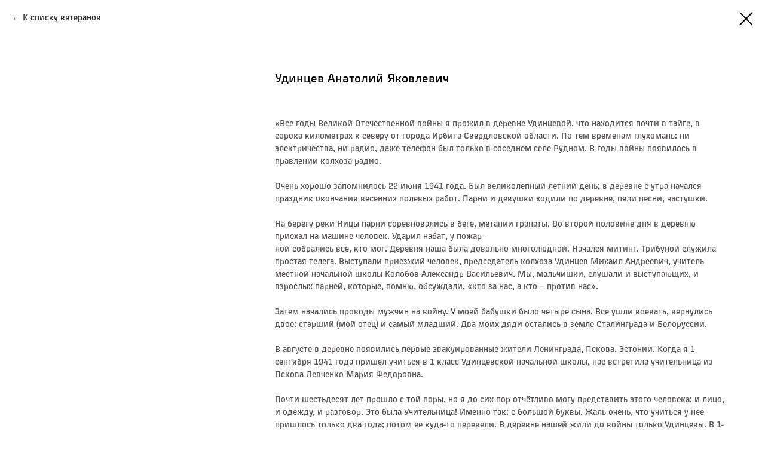

--- FILE ---
content_type: text/html; charset=UTF-8
request_url: https://xn-----6kcknacavg0ajiihs1akr4re3d.xn--p1ai/kniga/tproduct/146044972-886674217630-udintsev-anatolii-yakovlevich
body_size: 16335
content:
<!DOCTYPE html> <html> <head> <meta charset="utf-8" /> <meta http-equiv="Content-Type" content="text/html; charset=utf-8" /> <meta name="viewport" content="width=device-width, initial-scale=1.0" /> <!--metatextblock-->
<title>Удинцев Анатолий Яковлевич</title>
<meta name="description" content="&quot;Первую «похоронку» привезли в деревню осенью 1941 года. Во двор этой вдовы сбежались, наверное, все жители деревни. Успокаивали мать троих детей-сирот...&quot;">
<meta name="keywords" content="">
<meta property="og:title" content="Удинцев Анатолий Яковлевич" />
<meta property="og:description" content="&quot;Первую «похоронку» привезли в деревню осенью 1941 года. Во двор этой вдовы сбежались, наверное, все жители деревни. Успокаивали мать троих детей-сирот...&quot;" />
<meta property="og:type" content="website" />
<meta property="og:url" content="https://xn-----6kcknacavg0ajiihs1akr4re3d.xn--p1ai/kniga/tproduct/146044972-886674217630-udintsev-anatolii-yakovlevich" />
<meta property="og:image" content="https://static.tildacdn.com/tild6637-3033-4263-b964-313665633330/__.jpg" />
<link rel="canonical" href="https://xn-----6kcknacavg0ajiihs1akr4re3d.xn--p1ai/kniga/tproduct/146044972-886674217630-udintsev-anatolii-yakovlevich" />
<!--/metatextblock--> <meta name="format-detection" content="telephone=no" /> <meta http-equiv="x-dns-prefetch-control" content="on"> <link rel="dns-prefetch" href="https://ws.tildacdn.com"> <link rel="dns-prefetch" href="https://static.tildacdn.com"> <link rel="shortcut icon" href="https://static.tildacdn.com/tild6461-3130-4465-a431-363638663261/favicon.ico" type="image/x-icon" /> <!-- Assets --> <script src="https://neo.tildacdn.com/js/tilda-fallback-1.0.min.js" async charset="utf-8"></script> <link rel="stylesheet" href="https://static.tildacdn.com/css/tilda-grid-3.0.min.css" type="text/css" media="all" onerror="this.loaderr='y';"/> <link rel="stylesheet" href="https://static.tildacdn.com/ws/project1861308/tilda-blocks-page8417494.min.css?t=1746381382" type="text/css" media="all" onerror="this.loaderr='y';" /> <link rel="stylesheet" href="https://static.tildacdn.com/css/tilda-animation-2.0.min.css" type="text/css" media="all" onerror="this.loaderr='y';" /> <link rel="stylesheet" href="https://static.tildacdn.com/css/tilda-cover-1.0.min.css" type="text/css" media="all" onerror="this.loaderr='y';" /> <link rel="stylesheet" href="https://static.tildacdn.com/css/tilda-cards-1.0.min.css" type="text/css" media="all" onerror="this.loaderr='y';" /> <link rel="stylesheet" href="https://static.tildacdn.com/css/tilda-popup-1.1.min.css" type="text/css" media="print" onload="this.media='all';" onerror="this.loaderr='y';" /> <noscript><link rel="stylesheet" href="https://static.tildacdn.com/css/tilda-popup-1.1.min.css" type="text/css" media="all" /></noscript> <link rel="stylesheet" href="https://static.tildacdn.com/css/tilda-slds-1.4.min.css" type="text/css" media="print" onload="this.media='all';" onerror="this.loaderr='y';" /> <noscript><link rel="stylesheet" href="https://static.tildacdn.com/css/tilda-slds-1.4.min.css" type="text/css" media="all" /></noscript> <link rel="stylesheet" href="https://static.tildacdn.com/css/tilda-catalog-1.1.min.css" type="text/css" media="print" onload="this.media='all';" onerror="this.loaderr='y';" /> <noscript><link rel="stylesheet" href="https://static.tildacdn.com/css/tilda-catalog-1.1.min.css" type="text/css" media="all" /></noscript> <link rel="stylesheet" href="https://static.tildacdn.com/css/tilda-forms-1.0.min.css" type="text/css" media="all" onerror="this.loaderr='y';" /> <link rel="stylesheet" href="https://static.tildacdn.com/css/tilda-cart-1.0.min.css" type="text/css" media="all" onerror="this.loaderr='y';" /> <link rel="stylesheet" href="https://static.tildacdn.com/css/tilda-zoom-2.0.min.css" type="text/css" media="print" onload="this.media='all';" onerror="this.loaderr='y';" /> <noscript><link rel="stylesheet" href="https://static.tildacdn.com/css/tilda-zoom-2.0.min.css" type="text/css" media="all" /></noscript> <script nomodule src="https://static.tildacdn.com/js/tilda-polyfill-1.0.min.js" charset="utf-8"></script> <script type="text/javascript">function t_onReady(func) {if(document.readyState!='loading') {func();} else {document.addEventListener('DOMContentLoaded',func);}}
function t_onFuncLoad(funcName,okFunc,time) {if(typeof window[funcName]==='function') {okFunc();} else {setTimeout(function() {t_onFuncLoad(funcName,okFunc,time);},(time||100));}}function t_throttle(fn,threshhold,scope) {return function() {fn.apply(scope||this,arguments);};}</script> <script src="https://static.tildacdn.com/js/jquery-1.10.2.min.js" charset="utf-8" onerror="this.loaderr='y';"></script> <script src="https://static.tildacdn.com/js/tilda-scripts-3.0.min.js" charset="utf-8" defer onerror="this.loaderr='y';"></script> <script src="https://static.tildacdn.com/ws/project1861308/tilda-blocks-page8417494.min.js?t=1746381382" charset="utf-8" onerror="this.loaderr='y';"></script> <script src="https://static.tildacdn.com/js/tilda-lazyload-1.0.min.js" charset="utf-8" async onerror="this.loaderr='y';"></script> <script src="https://static.tildacdn.com/js/tilda-animation-2.0.min.js" charset="utf-8" async onerror="this.loaderr='y';"></script> <script src="https://static.tildacdn.com/js/tilda-cover-1.0.min.js" charset="utf-8" async onerror="this.loaderr='y';"></script> <script src="https://static.tildacdn.com/js/tilda-menu-1.0.min.js" charset="utf-8" async onerror="this.loaderr='y';"></script> <script src="https://static.tildacdn.com/js/tilda-cards-1.0.min.js" charset="utf-8" async onerror="this.loaderr='y';"></script> <script src="https://static.tildacdn.com/js/hammer.min.js" charset="utf-8" async onerror="this.loaderr='y';"></script> <script src="https://static.tildacdn.com/js/tilda-slds-1.4.min.js" charset="utf-8" async onerror="this.loaderr='y';"></script> <script src="https://static.tildacdn.com/js/tilda-products-1.0.min.js" charset="utf-8" async onerror="this.loaderr='y';"></script> <script src="https://static.tildacdn.com/js/tilda-catalog-1.1.min.js" charset="utf-8" async onerror="this.loaderr='y';"></script> <script src="https://static.tildacdn.com/js/tilda-video-1.0.min.js" charset="utf-8" async onerror="this.loaderr='y';"></script> <script src="https://static.tildacdn.com/js/tilda-video-processor-1.0.min.js" charset="utf-8" async onerror="this.loaderr='y';"></script> <script src="https://static.tildacdn.com/js/tilda-forms-1.0.min.js" charset="utf-8" async onerror="this.loaderr='y';"></script> <script src="https://static.tildacdn.com/js/tilda-cart-1.0.min.js" charset="utf-8" async onerror="this.loaderr='y';"></script> <script src="https://static.tildacdn.com/js/tilda-widget-positions-1.0.min.js" charset="utf-8" async onerror="this.loaderr='y';"></script> <script src="https://static.tildacdn.com/js/tilda-t862-popupstepform-1.0.min.js" charset="utf-8" async onerror="this.loaderr='y';"></script> <script src="https://static.tildacdn.com/js/tilda-popup-1.0.min.js" charset="utf-8" async onerror="this.loaderr='y';"></script> <script src="https://static.tildacdn.com/js/tilda-zero-1.1.min.js" charset="utf-8" async onerror="this.loaderr='y';"></script> <script src="https://static.tildacdn.com/js/tilda-zoom-2.0.min.js" charset="utf-8" async onerror="this.loaderr='y';"></script> <script src="https://static.tildacdn.com/js/tilda-skiplink-1.0.min.js" charset="utf-8" async onerror="this.loaderr='y';"></script> <script src="https://static.tildacdn.com/js/tilda-events-1.0.min.js" charset="utf-8" async onerror="this.loaderr='y';"></script> <!-- nominify begin --><script type="text/javascript" src="https://anketolog.ru/api/v2/js/widget.js"></script> <script type="text/javascript">(function(){anketolog.widget({'id':103809,'token':'6qruU8S0'})})()</script><!-- nominify end --><script type="text/javascript">window.dataLayer=window.dataLayer||[];</script> <script type="text/javascript">(function() {if((/bot|google|yandex|baidu|bing|msn|duckduckbot|teoma|slurp|crawler|spider|robot|crawling|facebook/i.test(navigator.userAgent))===false&&typeof(sessionStorage)!='undefined'&&sessionStorage.getItem('visited')!=='y'&&document.visibilityState){var style=document.createElement('style');style.type='text/css';style.innerHTML='@media screen and (min-width: 980px) {.t-records {opacity: 0;}.t-records_animated {-webkit-transition: opacity ease-in-out .2s;-moz-transition: opacity ease-in-out .2s;-o-transition: opacity ease-in-out .2s;transition: opacity ease-in-out .2s;}.t-records.t-records_visible {opacity: 1;}}';document.getElementsByTagName('head')[0].appendChild(style);function t_setvisRecs(){var alr=document.querySelectorAll('.t-records');Array.prototype.forEach.call(alr,function(el) {el.classList.add("t-records_animated");});setTimeout(function() {Array.prototype.forEach.call(alr,function(el) {el.classList.add("t-records_visible");});sessionStorage.setItem("visited","y");},400);}
document.addEventListener('DOMContentLoaded',t_setvisRecs);}})();</script></head> <body class="t-body" style="margin:0;"> <!--allrecords--> <div id="allrecords" class="t-records" data-product-page="y" data-hook="blocks-collection-content-node" data-tilda-project-id="1861308" data-tilda-page-id="8417494" data-tilda-page-alias="kniga" data-tilda-formskey="11eef4e97db683f48e100df5cb5ef402" data-tilda-lazy="yes" data-tilda-root-zone="com" data-tilda-project-headcode="yes">
<!-- PRODUCT START -->

                
                        
                    
        
        

<div id="rec146044972" class="r t-rec" style="background-color:#ffffff;" data-bg-color="#ffffff">
    <div class="t-store t-store__prod-snippet__container">

        
                <div class="t-store__prod-popup__close-txt-wr" style="position:absolute;">
            <a href="https://xn-----6kcknacavg0ajiihs1akr4re3d.xn--p1ai/kniga" class="js-store-close-text t-store__prod-popup__close-txt t-descr t-descr_xxs" style="color:#000000;">
                К списку ветеранов
            </a>
        </div>
        
        <a href="https://xn-----6kcknacavg0ajiihs1akr4re3d.xn--p1ai/kniga" class="t-popup__close" style="position:absolute; background-color:#ffffff">
            <div class="t-popup__close-wrapper">
                <svg class="t-popup__close-icon t-popup__close-icon_arrow" width="26px" height="26px" viewBox="0 0 26 26" version="1.1" xmlns="http://www.w3.org/2000/svg" xmlns:xlink="http://www.w3.org/1999/xlink"><path d="M10.4142136,5 L11.8284271,6.41421356 L5.829,12.414 L23.4142136,12.4142136 L23.4142136,14.4142136 L5.829,14.414 L11.8284271,20.4142136 L10.4142136,21.8284271 L2,13.4142136 L10.4142136,5 Z" fill="#000000"></path></svg>
                <svg class="t-popup__close-icon t-popup__close-icon_cross" width="23px" height="23px" viewBox="0 0 23 23" version="1.1" xmlns="http://www.w3.org/2000/svg" xmlns:xlink="http://www.w3.org/1999/xlink"><g stroke="none" stroke-width="1" fill="#000000" fill-rule="evenodd"><rect transform="translate(11.313708, 11.313708) rotate(-45.000000) translate(-11.313708, -11.313708) " x="10.3137085" y="-3.6862915" width="2" height="30"></rect><rect transform="translate(11.313708, 11.313708) rotate(-315.000000) translate(-11.313708, -11.313708) " x="10.3137085" y="-3.6862915" width="2" height="30"></rect></g></svg>
            </div>
        </a>
        
        <div class="js-store-product js-product t-store__product-snippet" data-product-lid="886674217630" data-product-uid="886674217630" itemscope itemtype="http://schema.org/Product">
            <meta itemprop="productID" content="886674217630" />

            <div class="t-container">
                <div>
                    <meta itemprop="image" content="https://static.tildacdn.com/tild6637-3033-4263-b964-313665633330/__.jpg" />
                    <div class="t-store__prod-popup__slider js-store-prod-slider t-store__prod-popup__col-left t-col t-col_4">
                        <div class="js-product-img" style="width:100%;padding-bottom:75%;background-size:cover;opacity:0;">
                        </div>
                    </div>
                    <div class="t-store__prod-popup__info t-align_left t-store__prod-popup__col-right t-col t-col_8">

                        <div class="t-store__prod-popup__title-wrapper">
                            <h1 class="js-store-prod-name js-product-name t-store__prod-popup__name t-name t-name_xl" itemprop="name" style="color:#000000;font-size:20px;font-weight:400;">Удинцев Анатолий Яковлевич</h1>
                            <div class="t-store__prod-popup__brand t-descr t-descr_xxs" >
                                                            </div>
                            <div class="t-store__prod-popup__sku t-descr t-descr_xxs">
                                <span class="js-store-prod-sku js-product-sku" translate="no" >
                                    
                                </span>
                            </div>
                        </div>

                                                                        <div itemprop="offers" itemscope itemtype="http://schema.org/Offer" style="display:none;">
                            <meta itemprop="serialNumber" content="886674217630" />
                                                        <meta itemprop="price" content="0" />
                            <meta itemprop="priceCurrency" content="RUB" />
                                                        <link itemprop="availability" href="http://schema.org/InStock">
                                                    </div>
                        
                                                
                        <div class="js-store-price-wrapper t-store__prod-popup__price-wrapper">
                            <div class="js-store-prod-price t-store__prod-popup__price t-store__prod-popup__price-item t-name t-name_md" style="color:#000000;font-weight:500;display:none;">
                                                                <div class="js-product-price js-store-prod-price-val t-store__prod-popup__price-value" data-product-price-def="" data-product-price-def-str=""></div><div class="t-store__prod-popup__price-currency" translate="no">р.</div>
                                                            </div>
                            <div class="js-store-prod-price-old t-store__prod-popup__price_old t-store__prod-popup__price-item t-name t-name_md" style="font-weight:500;display:none;">
                                                                <div class="js-store-prod-price-old-val t-store__prod-popup__price-value"></div><div class="t-store__prod-popup__price-currency" translate="no">р.</div>
                                                            </div>
                        </div>

                        <div class="js-product-controls-wrapper">
                        </div>

                        <div class="t-store__prod-popup__links-wrapper">
                                                    </div>

                                                <div class="t-store__prod-popup__btn-wrapper"   tt="">
                                                    </div>
                        
                        <div class="js-store-prod-text t-store__prod-popup__text t-descr t-descr_xxs" style="color:#5c5555;">
                                                    <div class="js-store-prod-all-text" itemprop="description">
                                «Все годы Великой Отечественной войны я прожил в деревне Удинцевой, что находится почти в тайге, в сорока километрах к северу от города Ирбита Свердловской области. По тем временам глухомань: ни электричества, ни радио, даже телефон был только в соседнем селе Рудном. В годы войны появилось в <br /> правлении колхоза радио. <br /><br />Очень хорошо запомнилось 22 июня 1941 года. Был великолепный летний день; в деревне с утра начался праздник окончания весенних полевых работ. Парни и девушки ходили по деревне, пели песни, частушки. <br /><br /> На берегу реки Ницы парни соревновались в беге, метании гранаты. Во второй половине дня в деревню приехал на машине человек. Ударил набат, у пожар- <br /> ной собрались все, кто мог. Деревня наша была довольно многолюдной. Начался митинг. Трибуной служила простая телега. Выступали приезжий человек, председатель колхоза Удинцев Михаил Андреевич, учитель местной начальной школы Колобов Александр Васильевич. Мы, мальчишки, слушали и выступающих, и взрослых парней, которые, помню, обсуждали, «кто за нас, а кто – против нас». <br /><br /> Затем начались проводы мужчин на войну. У моей бабушки было четыре сына. Все ушли воевать, вернулись двое: старший (мой отец) и самый младший. Два моих дяди остались в земле Сталинграда и Белоруссии. <br /><br /> В августе в деревне появились первые эвакуированные жители Ленинграда, Пскова, Эстонии. Когда я 1 сентября 1941 года пришел учиться в 1 класс Удинцевской начальной школы, нас встретила учительница из Пскова Левченко Мария Федоровна. <br /><br />Почти шестьдесят лет прошло с той поры, но я до сих пор отчётливо могу представить этого человека: и лицо, и одежду, и разговор. Это была Учительница! Именно так: с большой буквы. Жаль очень, что учиться у нее пришлось только два года; потом ее куда-то перевели. В деревне нашей жили до войны только Удинцевы. В 1-м классе нас было три Удинцевых Анатолия. Мария Федоровна в журнале записала нас 1,2,3. Помню, мне не очень-то нравилось ходить под вторым номером. <br /><br />В 1941 году начали учиться в нашем классе ребята с другими фамилиями: Ровинский Жора (сын Марии Федоровны), Никитин Ваня, Бодров Гена. Сдружились сразу же, помогали иногда даже с едой, что было очень сложно по тем временам. Уехали они в основном после окончания 3 класса – в 1944 году. Их родители воз- <br /> вращались в родные места. Переписывались. Гена Бодров погиб весной 1945 года: нашли мину и начали ее разбирать. Погибло сразу несколько ленинградских <br /> мальчишек; в войну выжили у нас на Урале, а в конце войны погибли в своём родном городе. <br /><br />Первую «похоронку» привезли в деревню осенью 1941 года. Во двор этой вдовы сбежались, наверное, все жители деревни. Успокаивали мать троих детей-сирот, рассматривали эту бумагу, горевали о своих. А потом – уже не сбегались. Почти с ненавистью смотрели на почтальона Марию Максимовну, когда она со своей сумкой шла по деревне. <br /><br /> В той части деревни, где мы жили, было 12 домов. Ушли на войну 14 мужчин. Из двух домов ушли воевать и отец, и старший сын. Не вернулись с фронтов Великой Отечественной войны 10 (!) мужиков. Один из четырех вернувшихся приехал после ранения еще в 1942 году; трое – уже после окончания войны; среди них и мой отец. Повезло! <br /><br /> Каждое лето войны заполнялось одним: работа, работа и работа – и в колхозе, и на своем огороде. Зимой – школа. В школу приносили «Пионерскую правду», журнал «Пионер». До сих пор помню повести, которые там печатались: «Зеленая стрела», «Когда свет горит, они – в бухте». Ждали продолжения повестей всем классом, читали все вместе. <br /><br />Запомнилось 9 мая 1945 года. Рядом с нашим домом был так называемый конный двор. Утром я проснулся от какого-то шума, подбежал к окну и увидел такую картину: на телегах прыгают женщины и громко-громко кричат, очень многие плачут. <br /><br />А на улице идёт дождь, но на это никто не обращает внимания. Конечно же, я понял, что произошло. Уроков в этот день в школе не было. В 1945-м я закончил начальную <br /> школу. Тогда был такой порядок: все ученики четвертых классов должны были сдавать 5 экзаменов: русский язык (устно и письменно), арифметику (устно и письменно) и историю СССР. <br /><br /> И все экзамены сдавали не в своей школе, а в Рудновской начальной, куда приходили на экзамены ученики четвертых классов всех трех школ сельсовета. <br /> Учительница наша, Сединкина Анфиса Алексеевна, где-то записала материал о войне по истории СССР и продиктовала нам. На экзамене по истории она предложила всем учителям послушать дополнительно мой рассказ. И я рассказал. <br /><br />Где она списывала этот материал, я не знаю, но там была такая неточность: взятый <br /> в плен в Сталинграде немецкий фельдмаршал Паулюс был ею записан так: Паумос. Я так и запомнил. На экзамене никто меня не поправил. И только уже в педучилище я узнал настоящую фамилию этого человека. <br /><br /> В августе 45-го вернулся домой мой отец, а в сентябре этого года я пошёл учиться в 5 класс Ницинской семилетней школы. Так мало видел я отца в школьные свои <br /> годы. <br /><br />Еще одно событие, связанное с войной, осталось в памяти на всю жизнь. Произошло это в феврале 1950 года, когда я учился в Ирбитском педагогическом училище. В этом далеком году проводились выборы в Верховный Совет СССР. Кандидатом в депутаты был выдвинут командующий Уральским военным округом Маршал Советского Союза Георгий Константинович Жуков. Мне посчастливилось не только видеть, но и слушать прославленного полководца. Когда он приехал в Ирбит на встречи с избирателями, мы, мальчишки, уговорили директора педучилища Набоких Пелагею Ивановну позволить нам забраться в актовый зал училища, где должна была состояться одна из встреч с маршалом. Нам еще не было 18 лет, и обычным порядком мы, наверное, не смогли бы там быть. <br /><br />Актовый зал был заполнен, люди стояли в проходах. Прошло около 5 лет после окончания войны, все жили ещё воспоминаниями о ней, маршала любили, много было бывших фронтовиков. Вы бы знали, что творилось в зале, когда он вошёл на сцену! Потом он поднялся на трибуну. Невысокий, плотный, на кителе – три Золотые Звезды, других наград не было. Когда он начал говорить, довольно громко, но без крика, все смолкли. Говорил он немного. Поблагодарил избирателей и т.д. <br /><br /> Прошло уже полвека, но хорошо помню и сегодня его замечание: «Недавно премьер-министр Франции Жорж Бидо сделал такое заявление: не знаю, будут ли <br /> русские танки в Вашингтоне, но через неделю после начала войны они будут в Париже. Я могу подтвердить правильность слов руководителя правительства Франции». Тогда уже началась «холодная война». Все аплодировали Георгию Константиновичу. Пришлось мне позднее слушать других известных людей, но от <br /> этой встречи осталось самое яркое воспоминание». <br />                            </div>
                                                                            <div class="js-store-prod-all-charcs">
                                                                                                                                                                        </div>
                                                </div>

                    </div>
                </div>

                            </div>
        </div>
                <div class="js-store-error-msg t-store__error-msg-cont"></div>
        <div itemscope itemtype="http://schema.org/ImageGallery" style="display:none;">
                                                </div>

    </div>

                        
                        
    
    <style>
        /* body bg color */
        
        .t-body {
            background-color:#ffffff;
        }
        

        /* body bg color end */
        /* Slider stiles */
        .t-slds__bullet_active .t-slds__bullet_body {
            background-color: #222 !important;
        }

        .t-slds__bullet:hover .t-slds__bullet_body {
            background-color: #222 !important;
        }
        /* Slider stiles end */
    </style>
    

            
        
    <style>
        

        

        
    </style>
    
    
        
    <style>
        
    </style>
    
    
        
    <style>
        
    </style>
    
    
        
        <style>
    
                                    
        </style>
    
    
    <div class="js-store-tpl-slider-arrows" style="display: none;">
                


<div class="t-slds__arrow_wrapper t-slds__arrow_wrapper-left" data-slide-direction="left">
  <div class="t-slds__arrow t-slds__arrow-left t-slds__arrow-withbg" style="width: 30px; height: 30px;background-color: rgba(255,255,255,1);">
    <div class="t-slds__arrow_body t-slds__arrow_body-left" style="width: 7px;">
      <svg style="display: block" viewBox="0 0 7.3 13" xmlns="http://www.w3.org/2000/svg" xmlns:xlink="http://www.w3.org/1999/xlink">
                <desc>Left</desc>
        <polyline
        fill="none"
        stroke="#000000"
        stroke-linejoin="butt"
        stroke-linecap="butt"
        stroke-width="1"
        points="0.5,0.5 6.5,6.5 0.5,12.5"
        />
      </svg>
    </div>
  </div>
</div>
<div class="t-slds__arrow_wrapper t-slds__arrow_wrapper-right" data-slide-direction="right">
  <div class="t-slds__arrow t-slds__arrow-right t-slds__arrow-withbg" style="width: 30px; height: 30px;background-color: rgba(255,255,255,1);">
    <div class="t-slds__arrow_body t-slds__arrow_body-right" style="width: 7px;">
      <svg style="display: block" viewBox="0 0 7.3 13" xmlns="http://www.w3.org/2000/svg" xmlns:xlink="http://www.w3.org/1999/xlink">
        <desc>Right</desc>
        <polyline
        fill="none"
        stroke="#000000"
        stroke-linejoin="butt"
        stroke-linecap="butt"
        stroke-width="1"
        points="0.5,0.5 6.5,6.5 0.5,12.5"
        />
      </svg>
    </div>
  </div>
</div>    </div>

    
    <script>
        t_onReady(function() {
            var tildacopyEl = document.getElementById('tildacopy');
            if (tildacopyEl) tildacopyEl.style.display = 'none';

            var recid = '146044972';
            var options = {};
            var product = {"uid":886674217630,"rootpartid":795218,"title":"Удинцев Анатолий Яковлевич","descr":"\"Первую «похоронку» привезли в деревню осенью 1941 года. Во двор этой вдовы сбежались, наверное, все жители деревни. Успокаивали мать троих детей-сирот...\"<br \/><br \/>","text":"«Все годы Великой Отечественной войны я прожил в деревне Удинцевой, что находится почти в тайге, в сорока километрах к северу от города Ирбита Свердловской области. По тем временам глухомань: ни электричества, ни радио, даже телефон был только в соседнем селе Рудном. В годы войны появилось в <br \/> правлении колхоза радио. <br \/><br \/>Очень хорошо запомнилось 22 июня 1941 года. Был великолепный летний день; в деревне с утра начался праздник окончания весенних полевых работ. Парни и девушки ходили по деревне, пели песни, частушки. <br \/><br \/> На берегу реки Ницы парни соревновались в беге, метании гранаты. Во второй половине дня в деревню приехал на машине человек. Ударил набат, у пожар- <br \/> ной собрались все, кто мог. Деревня наша была довольно многолюдной. Начался митинг. Трибуной служила простая телега. Выступали приезжий человек, председатель колхоза Удинцев Михаил Андреевич, учитель местной начальной школы Колобов Александр Васильевич. Мы, мальчишки, слушали и выступающих, и взрослых парней, которые, помню, обсуждали, «кто за нас, а кто – против нас». <br \/><br \/> Затем начались проводы мужчин на войну. У моей бабушки было четыре сына. Все ушли воевать, вернулись двое: старший (мой отец) и самый младший. Два моих дяди остались в земле Сталинграда и Белоруссии. <br \/><br \/> В августе в деревне появились первые эвакуированные жители Ленинграда, Пскова, Эстонии. Когда я 1 сентября 1941 года пришел учиться в 1 класс Удинцевской начальной школы, нас встретила учительница из Пскова Левченко Мария Федоровна. <br \/><br \/>Почти шестьдесят лет прошло с той поры, но я до сих пор отчётливо могу представить этого человека: и лицо, и одежду, и разговор. Это была Учительница! Именно так: с большой буквы. Жаль очень, что учиться у нее пришлось только два года; потом ее куда-то перевели. В деревне нашей жили до войны только Удинцевы. В 1-м классе нас было три Удинцевых Анатолия. Мария Федоровна в журнале записала нас 1,2,3. Помню, мне не очень-то нравилось ходить под вторым номером. <br \/><br \/>В 1941 году начали учиться в нашем классе ребята с другими фамилиями: Ровинский Жора (сын Марии Федоровны), Никитин Ваня, Бодров Гена. Сдружились сразу же, помогали иногда даже с едой, что было очень сложно по тем временам. Уехали они в основном после окончания 3 класса – в 1944 году. Их родители воз- <br \/> вращались в родные места. Переписывались. Гена Бодров погиб весной 1945 года: нашли мину и начали ее разбирать. Погибло сразу несколько ленинградских <br \/> мальчишек; в войну выжили у нас на Урале, а в конце войны погибли в своём родном городе. <br \/><br \/>Первую «похоронку» привезли в деревню осенью 1941 года. Во двор этой вдовы сбежались, наверное, все жители деревни. Успокаивали мать троих детей-сирот, рассматривали эту бумагу, горевали о своих. А потом – уже не сбегались. Почти с ненавистью смотрели на почтальона Марию Максимовну, когда она со своей сумкой шла по деревне. <br \/><br \/> В той части деревни, где мы жили, было 12 домов. Ушли на войну 14 мужчин. Из двух домов ушли воевать и отец, и старший сын. Не вернулись с фронтов Великой Отечественной войны 10 (!) мужиков. Один из четырех вернувшихся приехал после ранения еще в 1942 году; трое – уже после окончания войны; среди них и мой отец. Повезло! <br \/><br \/> Каждое лето войны заполнялось одним: работа, работа и работа – и в колхозе, и на своем огороде. Зимой – школа. В школу приносили «Пионерскую правду», журнал «Пионер». До сих пор помню повести, которые там печатались: «Зеленая стрела», «Когда свет горит, они – в бухте». Ждали продолжения повестей всем классом, читали все вместе. <br \/><br \/>Запомнилось 9 мая 1945 года. Рядом с нашим домом был так называемый конный двор. Утром я проснулся от какого-то шума, подбежал к окну и увидел такую картину: на телегах прыгают женщины и громко-громко кричат, очень многие плачут. <br \/><br \/>А на улице идёт дождь, но на это никто не обращает внимания. Конечно же, я понял, что произошло. Уроков в этот день в школе не было. В 1945-м я закончил начальную <br \/> школу. Тогда был такой порядок: все ученики четвертых классов должны были сдавать 5 экзаменов: русский язык (устно и письменно), арифметику (устно и письменно) и историю СССР. <br \/><br \/> И все экзамены сдавали не в своей школе, а в Рудновской начальной, куда приходили на экзамены ученики четвертых классов всех трех школ сельсовета. <br \/> Учительница наша, Сединкина Анфиса Алексеевна, где-то записала материал о войне по истории СССР и продиктовала нам. На экзамене по истории она предложила всем учителям послушать дополнительно мой рассказ. И я рассказал. <br \/><br \/>Где она списывала этот материал, я не знаю, но там была такая неточность: взятый <br \/> в плен в Сталинграде немецкий фельдмаршал Паулюс был ею записан так: Паумос. Я так и запомнил. На экзамене никто меня не поправил. И только уже в педучилище я узнал настоящую фамилию этого человека. <br \/><br \/> В августе 45-го вернулся домой мой отец, а в сентябре этого года я пошёл учиться в 5 класс Ницинской семилетней школы. Так мало видел я отца в школьные свои <br \/> годы. <br \/><br \/>Еще одно событие, связанное с войной, осталось в памяти на всю жизнь. Произошло это в феврале 1950 года, когда я учился в Ирбитском педагогическом училище. В этом далеком году проводились выборы в Верховный Совет СССР. Кандидатом в депутаты был выдвинут командующий Уральским военным округом Маршал Советского Союза Георгий Константинович Жуков. Мне посчастливилось не только видеть, но и слушать прославленного полководца. Когда он приехал в Ирбит на встречи с избирателями, мы, мальчишки, уговорили директора педучилища Набоких Пелагею Ивановну позволить нам забраться в актовый зал училища, где должна была состояться одна из встреч с маршалом. Нам еще не было 18 лет, и обычным порядком мы, наверное, не смогли бы там быть. <br \/><br \/>Актовый зал был заполнен, люди стояли в проходах. Прошло около 5 лет после окончания войны, все жили ещё воспоминаниями о ней, маршала любили, много было бывших фронтовиков. Вы бы знали, что творилось в зале, когда он вошёл на сцену! Потом он поднялся на трибуну. Невысокий, плотный, на кителе – три Золотые Звезды, других наград не было. Когда он начал говорить, довольно громко, но без крика, все смолкли. Говорил он немного. Поблагодарил избирателей и т.д. <br \/><br \/> Прошло уже полвека, но хорошо помню и сегодня его замечание: «Недавно премьер-министр Франции Жорж Бидо сделал такое заявление: не знаю, будут ли <br \/> русские танки в Вашингтоне, но через неделю после начала войны они будут в Париже. Я могу подтвердить правильность слов руководителя правительства Франции». Тогда уже началась «холодная война». Все аплодировали Георгию Константиновичу. Пришлось мне позднее слушать других известных людей, но от <br \/> этой встречи осталось самое яркое воспоминание». <br \/>","gallery":[{"img":"https:\/\/static.tildacdn.com\/tild6637-3033-4263-b964-313665633330\/__.jpg"}],"sort":1097820,"portion":0,"newsort":0,"json_chars":"null","externalid":"AB5cGMxLpgrCiH2cXjIC","pack_x":0,"pack_y":0,"pack_z":0,"pack_m":0,"serverid":"master","servertime":"1587437388.9221","price":"","parentuid":"","editions":[{"uid":886674217630,"price":"","priceold":"","sku":"","quantity":"","img":"https:\/\/static.tildacdn.com\/tild6637-3033-4263-b964-313665633330\/__.jpg"}],"characteristics":[],"properties":[],"partuids":[799051172295],"url":"https:\/\/xn-----6kcknacavg0ajiihs1akr4re3d.xn--p1ai\/kniga\/tproduct\/146044972-886674217630-udintsev-anatolii-yakovlevich"};

            // draw slider or show image for SEO
            if (window.isSearchBot) {
                var imgEl = document.querySelector('.js-product-img');
                if (imgEl) imgEl.style.opacity = '1';
            } else {
                
                var prodcard_optsObj = {
    hasWrap: false,
    txtPad: '',
    bgColor: '',
    borderRadius: '',
    shadowSize: '0px',
    shadowOpacity: '',
    shadowSizeHover: '',
    shadowOpacityHover: '',
    shadowShiftyHover: '',
    btnTitle1: 'Читать',
    btnLink1: 'popup',
    btnTitle2: '',
    btnLink2: 'popup',
    showOpts: false};

var price_optsObj = {
    color: '#000000',
    colorOld: '',
    fontSize: '24px',
    fontWeight: '500'
};

var popup_optsObj = {
    columns: '4',
    columns2: '8',
    isVertical: '',
    align: '',
    btnTitle: '',
    closeText: 'К списку ветеранов',
    iconColor: '#000000',
    containerBgColor: '#ffffff',
    overlayBgColorRgba: 'rgba(255,255,255,1)',
    popupStat: '',
    popupContainer: '',
    fixedButton: false,
    mobileGalleryStyle: ''
};

var slider_optsObj = {
    anim_speed: '',
    arrowColor: '#000000',
    videoPlayerIconColor: '',
    cycle: '',
    controls: 'thumbs',
    bgcolor: '#ffffff'
};

var slider_dotsOptsObj = {
    size: '',
    bgcolor: '',
    bordersize: '',
    bgcoloractive: ''
};

var slider_slidesOptsObj = {
    zoomable: true,
    bgsize: 'cover',
    ratio: '1.77'
};

var typography_optsObj = {
    descrColor: '#5c5555',
    titleColor: '#000000'
};

var default_sortObj = {
    in_stock: false};

var btn1_style = 'box-shadow: 0px 0px 20px 0px rgba(0, 0, 0, 0.3);text-transform:uppercase;font-weight:400;border-radius:2px;-moz-border-radius:2px;-webkit-border-radius:2px;color:#e73728;background-color:#ffffff;';
var btn2_style = 'box-shadow: 0px 0px 20px 0px rgba(0, 0, 0, 0.3);text-transform:uppercase;font-weight:400;border-radius:2px;-moz-border-radius:2px;-webkit-border-radius:2px;color:#000000;border:1px solid #000000;';

var options_catalog = {
    btn1_style: btn1_style,
    btn2_style: btn2_style,
    storepart: '676189157658',
    prodCard: prodcard_optsObj,
    popup_opts: popup_optsObj,
    defaultSort: default_sortObj,
    slider_opts: slider_optsObj,
    slider_dotsOpts: slider_dotsOptsObj,
    slider_slidesOpts: slider_slidesOptsObj,
    typo: typography_optsObj,
    price: price_optsObj,
    blocksInRow: '3',
    imageHover: false,
    imageHeight: '450px',
    imageRatioClass: 't-store__card__imgwrapper_4-3',
    align: 'center',
    vindent: '80px',
    isHorizOnMob:false,
    itemsAnim: '',
    hasOriginalAspectRatio: false,
    markColor: '#ffffff',
    markBgColor: '#000000',
    currencySide: 'r',
    currencyTxt: 'р.',
    currencySeparator: ',',
    currencyDecimal: '',
    btnSize: '',
    verticalAlignButtons: true,
    hideFilters: false,
    titleRelevants: '',
    showRelevants: '',
    relevants_slider: false,
    relevants_quantity: '',
    isFlexCols: false,
    isPublishedPage: true,
    previewmode: true,
    colClass: 't-col t-col_3',
    ratio: '9_16',
    sliderthumbsside: '',
    showStoreBtnQuantity: '',
    tabs: '',
    galleryStyle: '',
    title_typo: '',
    descr_typo: '',
    price_typo: '',
    price_old_typo: '',
    menu_typo: '',
    options_typo: '',
    sku_typo: '',
    characteristics_typo: '',
    button_styles: '',
    button2_styles: '',
    buttonicon: '',
    buttoniconhover: '',
};                
                // emulate, get options_catalog from file store_catalog_fields
                options = options_catalog;
                options.typo.title = "color:#000000;font-size:20px;font-weight:400;" || '';
                options.typo.descr = "color:#5c5555;" || '';

                try {
                    if (options.showRelevants) {
                        var itemsCount = '4';
                        var relevantsMethod;
                        switch (options.showRelevants) {
                            case 'cc':
                                relevantsMethod = 'current_category';
                                break;
                            case 'all':
                                relevantsMethod = 'all_categories';
                                break;
                            default:
                                relevantsMethod = 'category_' + options.showRelevants;
                                break;
                        }

                        t_onFuncLoad('t_store_loadProducts', function() {
                            t_store_loadProducts(
                                'relevants',
                                recid,
                                options,
                                false,
                                {
                                    currentProductUid: '886674217630',
                                    relevantsQuantity: itemsCount,
                                    relevantsMethod: relevantsMethod,
                                    relevantsSort: 'random'
                                }
                            );
                        });
                    }
                } catch (e) {
                    console.log('Error in relevants: ' + e);
                }
            }

            
                        

            window.tStoreOptionsList = [];

            t_onFuncLoad('t_store_productInit', function() {
                t_store_productInit(recid, options, product);
            });

            // if user coming from catalog redirect back to main page
            if (window.history.state && (window.history.state.productData || window.history.state.storepartuid)) {
                window.onpopstate = function() {
                    window.history.replaceState(null, null, window.location.origin);
                    window.location.replace(window.location.origin);
                };
            }
        });
    </script>
    

</div>


<!-- PRODUCT END -->

<div id="rec146056869" class="r t-rec" style="" data-animationappear="off" data-record-type="706"> <!-- @classes: t-text t-text_xs t-name t-name_xs t-name_md t-btn t-btn_sm --> <script>t_onReady(function() {setTimeout(function() {t_onFuncLoad('tcart__init',function() {tcart__init('146056869');});},50);var userAgent=navigator.userAgent.toLowerCase();var body=document.body;if(!body) return;if(userAgent.indexOf('instagram')!==-1&&userAgent.indexOf('iphone')!==-1) {body.style.position='relative';}
var rec=document.querySelector('#rec146056869');if(!rec) return;var cartWindow=rec.querySelector('.t706__cartwin,.t706__cartpage');var allRecords=document.querySelector('.t-records');var currentMode=allRecords.getAttribute('data-tilda-mode');if(cartWindow&&currentMode!=='edit'&&currentMode!=='preview') {cartWindow.addEventListener('scroll',t_throttle(function() {if(window.lazy==='y'||document.querySelector('#allrecords').getAttribute('data-tilda-lazy')==='yes') {t_onFuncLoad('t_lazyload_update',function() {t_lazyload_update();});}},500));}});</script> <div class="t706" data-cart-countdown="yes" data-opencart-onorder="yes" data-project-currency="р." data-project-currency-side="r" data-project-currency-sep="," data-project-currency-code="RUB"> <div class="t706__carticon" style="right:25px;"> <div class="t706__carticon-text t-name t-name_xs"></div> <div class="t706__carticon-wrapper"> <div class="t706__carticon-imgwrap"> <svg role="img" class="t706__carticon-img" xmlns="http://www.w3.org/2000/svg" viewBox="0 0 64 64"> <path fill="none" stroke-width="2" stroke-miterlimit="10" d="M44 18h10v45H10V18h10z"/> <path fill="none" stroke-width="2" stroke-miterlimit="10" d="M22 24V11c0-5.523 4.477-10 10-10s10 4.477 10 10v13"/> </svg> </div> <div class="t706__carticon-counter js-carticon-counter" style="background-color:#000000;"></div> </div> </div> <div class="t706__cartwin" style="display: none;"> <div class="t706__close t706__cartwin-close"> <button type="button" class="t706__close-button t706__cartwin-close-wrapper" aria-label="Закрыть корзину"> <svg role="presentation" class="t706__close-icon t706__cartwin-close-icon" width="23px" height="23px" viewBox="0 0 23 23" version="1.1" xmlns="http://www.w3.org/2000/svg" xmlns:xlink="http://www.w3.org/1999/xlink"> <g stroke="none" stroke-width="1" fill="#fff" fill-rule="evenodd"> <rect transform="translate(11.313708, 11.313708) rotate(-45.000000) translate(-11.313708, -11.313708) " x="10.3137085" y="-3.6862915" width="2" height="30"></rect> <rect transform="translate(11.313708, 11.313708) rotate(-315.000000) translate(-11.313708, -11.313708) " x="10.3137085" y="-3.6862915" width="2" height="30"></rect> </g> </svg> </button> </div> <div class="t706__cartwin-content"> <div class="t706__cartwin-top"> <div class="t706__cartwin-heading t-name t-name_xl"></div> </div> <div class="t706__cartwin-products"></div> <div class="t706__cartwin-bottom"> <div class="t706__cartwin-prodamount-wrap t-descr t-descr_sm"> <span class="t706__cartwin-prodamount-label"></span> <span class="t706__cartwin-prodamount"></span> </div> </div> <div class="t706__orderform "> <form
id="form146056869" name='form146056869' role="form" action='' method='POST' data-formactiontype="2" data-inputbox=".t-input-group" 
class="t-form js-form-proccess t-form_inputs-total_3 " data-formsended-callback="t706_onSuccessCallback"> <input type="hidden" name="formservices[]" value="8a295aec0ee02896fc73e203d2edd4ac" class="js-formaction-services"> <input type="hidden" name="formservices[]" value="31d57e0416c23000ec439caec49ef91d" class="js-formaction-services"> <input type="hidden" name="formservices[]" value="a3d6aac95105c0c5d814b90e020cb8e9" class="js-formaction-services"> <input type="hidden" name="formservices[]" value="68d51d6f4fdbb80bd73c55428c16ef4a" class="js-formaction-services"> <input type="hidden" name="tildaspec-formname" tabindex="-1" value="Cart"> <div class="js-successbox t-form__successbox t-text t-text_md"
aria-live="polite"
style="display:none;"></div> <div class="t-form__inputsbox t-form__inputsbox_inrow"> <div
class=" t-input-group t-input-group_nm " data-input-lid="1496239431201" data-field-type="nm" data-field-name="Name"> <label
for='input_1496239431201'
class="t-input-title t-descr t-descr_md"
id="field-title_1496239431201" data-redactor-toolbar="no"
field="li_title__1496239431201"
style="color:;">Ваше имя</label> <div class="t-input-block "> <input
type="text"
autocomplete="name"
name="Name"
id="input_1496239431201"
class="t-input js-tilda-rule"
value="" data-tilda-req="1" aria-required="true" data-tilda-rule="name"
aria-describedby="error_1496239431201"
style="color:#000000;border:1px solid #000000;"> </div> <div class="t-input-error" aria-live="polite" id="error_1496239431201"></div> </div> <div
class=" t-input-group t-input-group_em " data-input-lid="1496239459190" data-field-type="em" data-field-name="Email"> <label
for='input_1496239459190'
class="t-input-title t-descr t-descr_md"
id="field-title_1496239459190" data-redactor-toolbar="no"
field="li_title__1496239459190"
style="color:;">Ваш Email</label> <div class="t-input-block "> <input
type="email"
autocomplete="email"
name="Email"
id="input_1496239459190"
class="t-input js-tilda-rule"
value="" data-tilda-req="1" aria-required="true" data-tilda-rule="email"
aria-describedby="error_1496239459190"
style="color:#000000;border:1px solid #000000;"> </div> <div class="t-input-error" aria-live="polite" id="error_1496239459190"></div> </div> <div
class=" t-input-group t-input-group_ph " data-input-lid="1496239478607" data-field-type="ph" data-field-name="Phone"> <label
for='input_1496239478607'
class="t-input-title t-descr t-descr_md"
id="field-title_1496239478607" data-redactor-toolbar="no"
field="li_title__1496239478607"
style="color:;">Ваш телефон</label> <div class="t-input-block "> <input
type="tel"
autocomplete="tel"
name="Phone"
id="input_1496239478607"
class="t-input js-tilda-rule"
value="" data-tilda-req="1" aria-required="true" data-tilda-rule="phone"
pattern="[0-9]*"
aria-describedby="error_1496239478607"
style="color:#000000;border:1px solid #000000;"> </div> <div class="t-input-error" aria-live="polite" id="error_1496239478607"></div> </div> <div class="t-form__errorbox-middle"> <!--noindex--> <div
class="js-errorbox-all t-form__errorbox-wrapper"
style="display:none;" data-nosnippet
tabindex="-1"
aria-label="Ошибки при заполнении формы"> <ul
role="list"
class="t-form__errorbox-text t-text t-text_md"> <li class="t-form__errorbox-item js-rule-error js-rule-error-all"></li> <li class="t-form__errorbox-item js-rule-error js-rule-error-req">Обязательно заполнить</li> <li class="t-form__errorbox-item js-rule-error js-rule-error-email">Поле с e-mail заполнено с ошибкой</li> <li class="t-form__errorbox-item js-rule-error js-rule-error-name">Поле с именем заполнено с ошибкой</li> <li class="t-form__errorbox-item js-rule-error js-rule-error-phone">Поле с телефоном заполнено с ошибкой</li> <li class="t-form__errorbox-item js-rule-error js-rule-error-minlength">Значение в поле слишком короткое</li> <li class="t-form__errorbox-item js-rule-error js-rule-error-string"></li> </ul> </div> <!--/noindex--> </div> <div class="t-form__submit"> <button
type="submit"
class="t-submit"
style="color:#ffffff;background-color:#000000;" data-field="buttontitle" data-buttonfieldset="button">
Оформить заказ </button> </div> </div> <div class="t-form__errorbox-bottom"> <!--noindex--> <div
class="js-errorbox-all t-form__errorbox-wrapper"
style="display:none;" data-nosnippet
tabindex="-1"
aria-label="Ошибки при заполнении формы"> <ul
role="list"
class="t-form__errorbox-text t-text t-text_md"> <li class="t-form__errorbox-item js-rule-error js-rule-error-all"></li> <li class="t-form__errorbox-item js-rule-error js-rule-error-req">Обязательно заполнить</li> <li class="t-form__errorbox-item js-rule-error js-rule-error-email">Поле с e-mail заполнено с ошибкой</li> <li class="t-form__errorbox-item js-rule-error js-rule-error-name">Поле с именем заполнено с ошибкой</li> <li class="t-form__errorbox-item js-rule-error js-rule-error-phone">Поле с телефоном заполнено с ошибкой</li> <li class="t-form__errorbox-item js-rule-error js-rule-error-minlength">Значение в поле слишком короткое</li> <li class="t-form__errorbox-item js-rule-error js-rule-error-string"></li> </ul> </div> <!--/noindex--> </div> </form> <style>#rec146056869 input::-webkit-input-placeholder {color:#000000;opacity:0.5;}#rec146056869 input::-moz-placeholder{color:#000000;opacity:0.5;}#rec146056869 input:-moz-placeholder {color:#000000;opacity:0.5;}#rec146056869 input:-ms-input-placeholder{color:#000000;opacity:0.5;}#rec146056869 textarea::-webkit-input-placeholder {color:#000000;opacity:0.5;}#rec146056869 textarea::-moz-placeholder{color:#000000;opacity:0.5;}#rec146056869 textarea:-moz-placeholder {color:#000000;opacity:0.5;}#rec146056869 textarea:-ms-input-placeholder{color:#000000;opacity:0.5;}</style> </div> </div> </div> <div class="t706__cartdata"> </div> </div> <style></style> <style>.t-menuwidgeticons__cart .t-menuwidgeticons__icon-counter{background-color:#000000;}</style> </div>

</div>
<!--/allrecords--> <!-- Stat --> <!-- Yandex.Metrika counter 57638320 --> <script type="text/javascript" data-tilda-cookie-type="analytics">setTimeout(function(){(function(m,e,t,r,i,k,a){m[i]=m[i]||function(){(m[i].a=m[i].a||[]).push(arguments)};m[i].l=1*new Date();k=e.createElement(t),a=e.getElementsByTagName(t)[0],k.async=1,k.src=r,a.parentNode.insertBefore(k,a)})(window,document,"script","https://mc.yandex.ru/metrika/tag.js","ym");window.mainMetrikaId='57638320';ym(window.mainMetrikaId,"init",{clickmap:true,trackLinks:true,accurateTrackBounce:true,webvisor:true,ecommerce:"dataLayer"});},2000);</script> <noscript><div><img src="https://mc.yandex.ru/watch/57638320" style="position:absolute; left:-9999px;" alt="" /></div></noscript> <!-- /Yandex.Metrika counter --> <script type="text/javascript">if(!window.mainTracker) {window.mainTracker='tilda';}
setTimeout(function(){(function(d,w,k,o,g) {var n=d.getElementsByTagName(o)[0],s=d.createElement(o),f=function(){n.parentNode.insertBefore(s,n);};s.type="text/javascript";s.async=true;s.key=k;s.id="tildastatscript";s.src=g;if(w.opera=="[object Opera]") {d.addEventListener("DOMContentLoaded",f,false);} else {f();}})(document,window,'bf576d377ab5987d8fcfcff1ca5049f2','script','https://static.tildacdn.com/js/tilda-stat-1.0.min.js');},2000);</script> </body> </html>